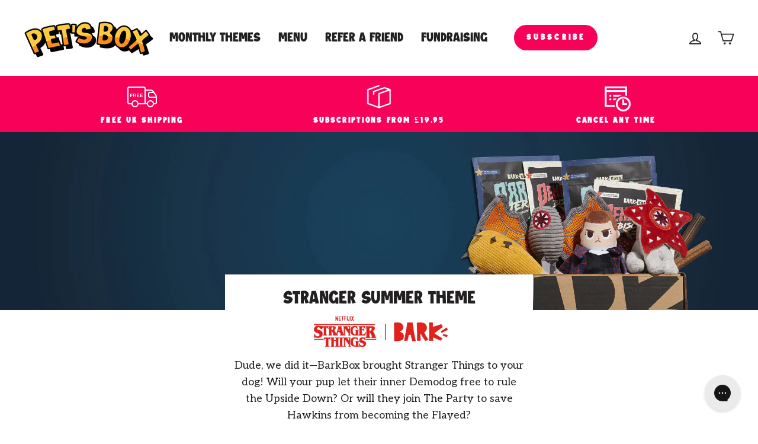

--- FILE ---
content_type: text/css
request_url: https://petsbox.com/cdn/shop/t/4/assets/gem-page-98828550396.css?v=58415767119604131701656318335
body_size: 2063
content:
#r-1570091472440{padding-bottom:10px}#r-1570091472440.gf_row-fluid{transform:none!important;margin-left:-50vw!important}#r-1570091472440>.gf_column{min-height:auto}@media (max-width: 767px){#r-1570091472440{padding-top:70px!important;padding-bottom:70px!important;background-image:url(https://ucarecdn.com/12550eca-fa7e-4b53-86b5-69929dd5a2c8/-/format/auto/-/preview/3000x3000/-/quality/lighter/Play_BB_Stranger_Things_0522_Monthly_Theme_MTBG_DESKTOP.jpg)!important;background-position:center center!important;background-size:cover!important;max-width:none!important;background-repeat:no-repeat!important}}@media (max-width: 991px) and (min-width: 768px){#r-1570091472440{padding-top:120px!important;padding-bottom:120px!important;background-image:url(https://ucarecdn.com/12550eca-fa7e-4b53-86b5-69929dd5a2c8/-/format/auto/-/preview/3000x3000/-/quality/lighter/Play_BB_Stranger_Things_0522_Monthly_Theme_MTBG_DESKTOP.jpg)!important;background-position:center center!important;background-size:cover!important;max-width:none!important;background-repeat:no-repeat!important}}@media (max-width: 1199px) and (min-width: 992px){#r-1570091472440{padding-top:120px!important;padding-bottom:120px!important;background-image:url(https://ucarecdn.com/12550eca-fa7e-4b53-86b5-69929dd5a2c8/-/format/auto/-/preview/3000x3000/-/quality/lighter/Play_BB_Stranger_Things_0522_Monthly_Theme_MTBG_DESKTOP.jpg)!important;background-position:50% 50%!important;background-size:cover!important;max-width:none!important;background-repeat:no-repeat!important}}@media (min-width: 1200px){#r-1570091472440{padding-top:150px!important;padding-bottom:150px!important;background-image:url(https://ucarecdn.com/12550eca-fa7e-4b53-86b5-69929dd5a2c8/-/format/auto/-/preview/3000x3000/-/quality/lighter/Play_BB_Stranger_Things_0522_Monthly_Theme_MTBG_DESKTOP.jpg)!important;background-position:center center!important;background-size:cover!important;max-width:none!important;background-repeat:no-repeat!important}}@media (width: 767.2px){#r-1570091472440{padding-top:70px!important;padding-bottom:70px!important;background-image:url(https://ucarecdn.com/12550eca-fa7e-4b53-86b5-69929dd5a2c8/-/format/auto/-/preview/3000x3000/-/quality/lighter/Play_BB_Stranger_Things_0522_Monthly_Theme_MTBG_DESKTOP.jpg)!important;background-position:center center!important;background-size:cover!important;max-width:none!important;background-repeat:no-repeat!important}}#r-1655287151022{padding-bottom:10px;width:100%}#r-1655287151022.gf_row-fluid{transform:none!important;margin-left:-50vw!important}#r-1655287151022>.gf_column{min-height:1px}@media (max-width: 767px){#r-1655287151022{max-width:75%!important;flex-direction:column!important;padding:0 1px!important;margin-top:-30px!important;background-color:#fff!important;margin-bottom:20px!important;position:relative!important;z-index:1!important}}@media (max-width: 991px) and (min-width: 768px){#r-1655287151022{max-width:75%!important;padding:0 2px!important;margin-top:-50px!important;margin-bottom:20px!important;position:relative!important;z-index:1!important}}@media (max-width: 1199px) and (min-width: 992px){#r-1655287151022{max-width:750px!important;padding:0 10px!important;margin-top:-55px!important;margin-bottom:20px!important;position:relative!important;z-index:1!important}}@media (min-width: 1200px){#r-1655287151022{max-width:750px!important;padding:0 100px!important;margin-top:-60px!important;margin-bottom:20px!important;position:relative!important;z-index:1!important}}@media (width: 767.2px){#r-1655287151022{max-width:75%!important;flex-direction:column!important;padding:0 1px!important;margin-top:-30px!important;background-color:#fff!important;margin-bottom:20px!important;position:relative!important;z-index:1!important}}#r-1655287150917{padding-bottom:10px;width:100%}#r-1655287150917.gf_row-fluid{transform:none!important;margin-left:-50vw!important}#r-1655287150917>.gf_column{min-height:1px}@media (max-width: 767px){#r-1655287150917{max-width:1200px!important;flex-direction:column!important;padding-bottom:0!important;padding-top:10px!important;background-color:#fff!important}}@media (max-width: 991px) and (min-width: 768px){#r-1655287150917{max-width:1200px!important;padding-bottom:0!important;padding-top:10px!important;background-color:#fff!important}}@media (max-width: 1199px) and (min-width: 992px){#r-1655287150917{max-width:1200px!important;padding-bottom:0!important;padding-top:10px!important;background-color:#fff!important}}@media (min-width: 1200px){#r-1655287150917{max-width:1200px!important;padding-bottom:0!important;padding-top:10px!important;background-color:#fff!important}}@media (width: 767.2px){#r-1655287150917{max-width:1200px!important;flex-direction:column!important;padding-bottom:0!important;padding-top:10px!important;background-color:#fff!important}}#e-1655288006581 h1,#e-1655288006581 h2,#e-1655288006581 h3,#e-1655288006581 h4,#e-1655288006581 h5,#e-1655288006581 h6{line-height:inherit!important;text-align:inherit!important;margin:0!important;padding:0!important}#e-1655288006581 .text-edit ul{list-style:disc inside!important}#e-1655288006581 .text-edit ol{list-style:decimal inside!important}#e-1655288006581 .text-edit ul li,#e-1655288006581 .text-edit ol li{list-style:inherit!important}#e-1655288006581 .text-edit font{font-size:inherit!important}@media (max-width: 767px){#e-1655288006581{margin-top:10px!important;margin-bottom:0!important}}@media (max-width: 991px) and (min-width: 768px){#e-1655288006581{margin-top:10px!important;margin-bottom:0!important}#e-1655288006581 .text-edit h1{font-size:35px!important;line-height:1.5em!important;letter-spacing:0px!important;color:#3d4246!important;text-transform:none!important;font-weight:600!important}}@media (max-width: 1199px) and (min-width: 992px){#e-1655288006581{margin-top:10px!important;margin-bottom:0!important}}@media (min-width: 1200px){#e-1655288006581{margin-top:10px!important;margin-bottom:0!important}}@media (width: 767.2px){#e-1655288006581{margin-top:10px!important;margin-bottom:0!important}}#e-1655287792416 a{display:block}#e-1655287792416 .gf_image{width:100%;height:auto}@media (max-width: 767px){#e-1655287792416{margin-bottom:10px!important}#e-1655287792416 .gf_image{height:auto!important;width:75%!important}}@media (max-width: 991px) and (min-width: 768px){#e-1655287792416{margin-bottom:10px!important}#e-1655287792416 .gf_image{height:auto!important;width:50%!important}}@media (max-width: 1199px) and (min-width: 992px){#e-1655287792416{margin-bottom:10px!important}#e-1655287792416 .gf_image{height:auto!important;width:50%!important}}@media (min-width: 1200px){#e-1655287792416{margin-bottom:10px!important}#e-1655287792416 .gf_image{height:auto!important;width:50%!important}}@media (width: 767.2px){#e-1655287792416{margin-bottom:10px!important}#e-1655287792416 .gf_image{height:auto!important;width:75%!important}}#e-1655287150994 .text-edit{line-height:1.6!important}#e-1655287150994 h1,#e-1655287150994 h2,#e-1655287150994 h3,#e-1655287150994 h4,#e-1655287150994 h5,#e-1655287150994 h6{line-height:inherit!important;text-align:inherit!important;margin:0!important;padding:0!important}#e-1655287150994 .text-edit ul{list-style:disc inside!important}#e-1655287150994 .text-edit ol{list-style:decimal inside!important}#e-1655287150994 .text-edit ul li,#e-1655287150994 .text-edit ol li{list-style:inherit!important}#e-1655287150994 .text-edit>p{font-size:inherit!important;font-family:inherit!important;line-height:inherit!important;text-align:inherit!important;margin:0!important;padding:0!important}#e-1655287150994 .text-edit font{font-size:inherit!important}@media (max-width: 767px){#e-1655287150994 .text-edit{font-size:18px!important;line-height:1.6em!important;letter-spacing:0px!important;color:none!important;text-transform:none!important;font-weight:400!important;font-family:Aleo!important}}@media (max-width: 991px) and (min-width: 768px){#e-1655287150994 .text-edit{font-size:18px!important;line-height:1.6em!important;letter-spacing:0px!important;color:none!important;text-transform:none!important;font-weight:400!important;font-family:Aleo!important}}@media (max-width: 1199px) and (min-width: 992px){#e-1655287150994 .text-edit{font-size:18px!important;line-height:1.6em!important;letter-spacing:0px!important;color:none!important;text-transform:none!important;font-weight:400!important;font-family:Aleo!important}}@media (min-width: 1200px){#e-1655287150994 .text-edit{font-size:18px!important;line-height:1.6em!important;letter-spacing:0px!important;color:none!important;text-transform:none!important;font-weight:400!important;font-family:Aleo!important}}@media (width: 767.2px){#e-1655287150994 .text-edit{font-size:18px!important;line-height:1.6em!important;letter-spacing:0px!important;color:none!important;text-transform:none!important;font-weight:400!important;font-family:Aleo!important}}#e-1655288370355 .gf_button{display:inline-block;margin:0!important}#e-1655288370355 .gf_button-stretch{width:100%!important}#e-1655288370355 .gf_button>span{color:inherit!important;text-transform:inherit!important}@media (max-width: 767px){#e-1655288370355 [data-stretch-xs="1"] .gf_button{width:100%!important}#e-1655288370355{margin-top:20px!important;margin-left:0!important}#e-1655288370355 .gf_button{font-size:16px!important;text-transform:uppercase!important;font-weight:600!important;background-color:#f80259!important;border-radius:40px!important;padding:15px 20px 12px 23px!important;width:auto!important;height:auto!important}}@media (min-width: 768px) and (max-width: 991px){#e-1655288370355 [data-stretch-sm="1"] .gf_button{width:100%!important}}@media (min-width: 992px) and (max-width: 1199px){#e-1655288370355 [data-stretch-md="1"] .gf_button{width:100%!important}}@media (min-width: 1200px){#e-1655288370355 [data-stretch-lg="1"] .gf_button{width:100%!important}#e-1655288370355{margin-top:20px!important}#e-1655288370355 .gf_button{font-size:16px!important;text-transform:uppercase!important;font-weight:600!important;background-color:#f80259!important;padding-top:15px!important;border-radius:40px!important;padding-bottom:12px!important;padding-left:23px!important;padding-right:px!important}}@media (max-width: 991px) and (min-width: 768px){#e-1655288370355{margin-top:20px!important}#e-1655288370355 .gf_button{font-size:16px!important;text-transform:uppercase!important;font-weight:600!important;background-color:#f80259!important;border-radius:40px!important;width:auto!important;padding:15px 20px 12px 23px!important}}@media (max-width: 1199px) and (min-width: 992px){#e-1655288370355{margin-top:20px!important}#e-1655288370355 .gf_button{font-size:16px!important;text-transform:uppercase!important;font-weight:600!important;background-color:#f80259!important;padding-top:15px!important;border-radius:40px!important;padding-bottom:12px!important;padding-left:23px!important;padding-right:px!important}}@media (width: 767.2px){#e-1655288370355 [data-stretch-xs="1"] .gf_button{width:100%!important}#e-1655288370355{margin-top:20px!important;margin-left:0!important}#e-1655288370355 .gf_button{font-size:16px!important;text-transform:uppercase!important;font-weight:600!important;background-color:#f80259!important;border-radius:40px!important;padding:15px 20px 12px 23px!important;width:auto!important;height:auto!important}}#e-1655288474637 h1,#e-1655288474637 h2,#e-1655288474637 h3,#e-1655288474637 h4,#e-1655288474637 h5,#e-1655288474637 h6{line-height:inherit!important;text-align:inherit!important;margin:0!important;padding:0!important}#e-1655288474637 .text-edit ul{list-style:disc inside!important}#e-1655288474637 .text-edit ol{list-style:decimal inside!important}#e-1655288474637 .text-edit ul li,#e-1655288474637 .text-edit ol li{list-style:inherit!important}#e-1655288474637 .text-edit font{font-size:inherit!important}@media (max-width: 767px){#e-1655288474637{margin-top:80px!important;margin-bottom:20px!important}#e-1655288474637 .text-edit h2{font-size:18px!important;line-height:1.5em!important;letter-spacing:1.8px!important;color:#3d4246!important;text-transform:uppercase!important;font-weight:600!important}#e-1655288474637 .text-edit h1{font-size:35px!important;line-height:1.5em!important;letter-spacing:0px!important;color:#f80259!important;text-transform:none!important;font-weight:600!important}}@media (max-width: 991px) and (min-width: 768px){#e-1655288474637{margin-top:80px!important;margin-bottom:20px!important}#e-1655288474637 .text-edit h1{font-size:35px!important;line-height:1.5em!important;letter-spacing:0px!important;color:#f80259!important;text-transform:none!important;font-weight:600!important}}@media (max-width: 1199px) and (min-width: 992px){#e-1655288474637{margin-top:80px!important;margin-bottom:20px!important}#e-1655288474637 .text-edit h1{font-size:35px!important;line-height:1.5em!important;letter-spacing:0px!important;color:#f80259!important;text-transform:none!important;font-weight:600!important}}@media (min-width: 1200px){#e-1655288474637{margin-top:80px!important;margin-bottom:20px!important}#e-1655288474637 .text-edit h1{font-size:35px!important;line-height:1.5em!important;letter-spacing:0px!important;color:#f80259!important;text-transform:none!important;font-weight:600!important}}@media (width: 767.2px){#e-1655288474637{margin-top:80px!important;margin-bottom:20px!important}#e-1655288474637 .text-edit h2{font-size:18px!important;line-height:1.5em!important;letter-spacing:1.8px!important;color:#3d4246!important;text-transform:uppercase!important;font-weight:600!important}#e-1655288474637 .text-edit h1{font-size:35px!important;line-height:1.5em!important;letter-spacing:0px!important;color:#f80259!important;text-transform:none!important;font-weight:600!important}}#r-1655370032462{padding-bottom:10px;width:100%}#r-1655370032462.gf_row-fluid{transform:none!important;margin-left:-50vw!important}#r-1655370032462>.gf_column{min-height:1px}@media (max-width: 767px){#r-1655370032462{flex-direction:column!important;max-width:780px!important;padding:0 10px!important}}@media (max-width: 991px) and (min-width: 768px){#r-1655370032462{max-width:780px!important;padding:0 20px!important}}@media (max-width: 1199px) and (min-width: 992px){#r-1655370032462{max-width:780px!important;padding-bottom:0!important;padding-top:0!important}}@media (min-width: 1200px){#r-1655370032462{max-width:780px!important;padding-bottom:0!important;padding-top:0!important}}@media (width: 767.2px){#r-1655370032462{flex-direction:column!important;max-width:780px!important;padding:0 10px!important}}#e-1655370046663 h1,#e-1655370046663 h2,#e-1655370046663 h3,#e-1655370046663 h4,#e-1655370046663 h5,#e-1655370046663 h6{line-height:inherit!important;text-align:inherit!important;margin:0!important;padding:0!important}#e-1655370046663 .text-edit ul{list-style:disc inside!important}#e-1655370046663 .text-edit ol{list-style:decimal inside!important}#e-1655370046663 .text-edit ul li,#e-1655370046663 .text-edit ol li{list-style:inherit!important}#e-1655370046663 .text-edit font{font-size:inherit!important}@media (max-width: 767px){#e-1655370046663{margin-bottom:2px!important}#e-1655370046663 .text-edit h4{font-size:17px!important;line-height:1.5em!important;letter-spacing:0px!important;color:#3d4246!important;text-transform:none!important;font-weight:600!important}#e-1655370046663 .text-edit h3{font-size:22px!important;line-height:1.2em!important;letter-spacing:0px!important;color:#3d4246!important;text-transform:none!important;font-weight:600!important}#e-1655370046663 .text-edit h1{font-size:22px!important;line-height:1.2em!important;letter-spacing:0px!important;color:#3d4246!important}}@media (max-width: 991px) and (min-width: 768px){#e-1655370046663{margin-bottom:2px!important}#e-1655370046663 .text-edit h4{font-size:17px!important;line-height:1.5em!important;letter-spacing:0px!important;color:#3d4246!important;text-transform:none!important;font-weight:600!important}#e-1655370046663 .text-edit h3{font-size:22px!important;line-height:1.2em!important;letter-spacing:0px!important;color:none!important;text-transform:none!important;font-weight:600!important}#e-1655370046663 .text-edit h1{font-size:22px!important;line-height:1.2em!important;letter-spacing:0px!important;color:#3d4246!important}}@media (max-width: 1199px) and (min-width: 992px){#e-1655370046663{margin-bottom:2px!important}#e-1655370046663 .text-edit h4{font-size:17px!important;line-height:1.5em!important;letter-spacing:0px!important;color:#3d4246!important;text-transform:none!important;font-weight:600!important}#e-1655370046663 .text-edit h3{font-size:22px!important;line-height:1.2em!important;letter-spacing:0px!important;color:none!important;text-transform:none!important;font-weight:600!important}#e-1655370046663 .text-edit h1{font-size:22px!important;line-height:1.2em!important;letter-spacing:0px!important;color:#3d4246!important}}@media (min-width: 1200px){#e-1655370046663{margin-bottom:2px!important}#e-1655370046663 .text-edit h4{font-size:17px!important;line-height:1.5em!important;letter-spacing:0px!important;color:#3d4246!important;text-transform:none!important;font-weight:600!important}#e-1655370046663 .text-edit h3{font-size:22px!important;line-height:1.2em!important;letter-spacing:0px!important;color:#3d4246!important;text-transform:none!important;font-weight:600!important}#e-1655370046663 .text-edit h1{font-size:22px!important;line-height:1.2em!important;letter-spacing:0px!important;color:#3d4246!important}}@media (width: 767.2px){#e-1655370046663{margin-bottom:2px!important}#e-1655370046663 .text-edit h4{font-size:17px!important;line-height:1.5em!important;letter-spacing:0px!important;color:#3d4246!important;text-transform:none!important;font-weight:600!important}#e-1655370046663 .text-edit h3{font-size:22px!important;line-height:1.2em!important;letter-spacing:0px!important;color:#3d4246!important;text-transform:none!important;font-weight:600!important}#e-1655370046663 .text-edit h1{font-size:22px!important;line-height:1.2em!important;letter-spacing:0px!important;color:#3d4246!important}}#e-1655370054878 .text-edit{line-height:1.6!important}#e-1655370054878 h1,#e-1655370054878 h2,#e-1655370054878 h3,#e-1655370054878 h4,#e-1655370054878 h5,#e-1655370054878 h6{line-height:inherit!important;text-align:inherit!important;margin:0!important;padding:0!important}#e-1655370054878 .text-edit ul{list-style:disc inside!important}#e-1655370054878 .text-edit ol{list-style:decimal inside!important}#e-1655370054878 .text-edit ul li,#e-1655370054878 .text-edit ol li{list-style:inherit!important}#e-1655370054878 .text-edit>p{font-size:inherit!important;font-family:inherit!important;line-height:inherit!important;text-align:inherit!important;margin:0!important;padding:0!important}#e-1655370054878 .text-edit font{font-size:inherit!important}@media (max-width: 767px){#e-1655370054878 .text-edit{font-size:18px!important;line-height:1.6em!important;letter-spacing:0px!important;color:none!important;text-transform:none!important;font-weight:400!important;font-family:Aleo!important}}@media (max-width: 991px) and (min-width: 768px){#e-1655370054878 .text-edit{font-size:18px!important;line-height:1.6em!important;letter-spacing:0px!important;color:none!important;text-transform:none!important;font-weight:400!important;font-family:Aleo!important}}@media (max-width: 1199px) and (min-width: 992px){#e-1655370054878 .text-edit{font-size:18px!important;line-height:1.6em!important;letter-spacing:0px!important;color:none!important;text-transform:none!important;font-weight:400!important;font-family:Aleo!important}}@media (min-width: 1200px){#e-1655370054878 .text-edit{font-size:18px!important;line-height:1.6em!important;letter-spacing:0px!important;color:none!important;text-transform:none!important;font-weight:400!important;font-family:Aleo!important}}@media (width: 767.2px){#e-1655370054878 .text-edit{font-size:18px!important;line-height:1.6em!important;letter-spacing:0px!important;color:none!important;text-transform:none!important;font-weight:400!important;font-family:Aleo!important}}@media (max-width: 767px){#e-1655370059586{margin-top:0!important}#e-1655370059586 .gf_image{width:100%!important;height:auto!important}}@media (max-width: 991px) and (min-width: 768px){#e-1655370059586 .gf_image{width:100%!important;height:auto!important}}@media (max-width: 1199px) and (min-width: 992px){#e-1655370059586 .gf_image{width:100%!important;height:auto!important}}@media (min-width: 1200px){#e-1655370059586 .gf_image{width:100%!important;height:auto!important}}@media (width: 767.2px){#e-1655370059586{margin-top:0!important}#e-1655370059586 .gf_image{width:100%!important;height:auto!important}}#r-1655279516099{padding-bottom:10px;width:100%;flex-direction:row-reverse}#r-1655279516099.gf_row-fluid{transform:none!important;margin-left:-50vw!important}#r-1655279516099>.gf_column{min-height:1px}@media (max-width: 767px){#r-1655279516099{max-width:780px!important;flex-direction:column!important;padding:0 10px!important;position:relative!important;z-index:1!important;margin-top:40px!important}}@media (max-width: 991px) and (min-width: 768px){#r-1655279516099{max-width:780px!important;padding:0 20px!important;z-index:1!important}}@media (max-width: 1199px) and (min-width: 992px){#r-1655279516099{max-width:780px!important;padding:0!important;z-index:1!important}}@media (min-width: 1200px){#r-1655279516099{max-width:780px!important;padding:0!important;z-index:1!important}}@media (width: 767.2px){#r-1655279516099{max-width:780px!important;flex-direction:column!important;padding:0 10px!important;position:relative!important;z-index:1!important;margin-top:40px!important}}#e-1655279516186 h1,#e-1655279516186 h2,#e-1655279516186 h3,#e-1655279516186 h4,#e-1655279516186 h5,#e-1655279516186 h6{line-height:inherit!important;text-align:inherit!important;margin:0!important;padding:0!important}#e-1655279516186 .text-edit ul{list-style:disc inside!important}#e-1655279516186 .text-edit ol{list-style:decimal inside!important}#e-1655279516186 .text-edit ul li,#e-1655279516186 .text-edit ol li{list-style:inherit!important}#e-1655279516186 .text-edit font{font-size:inherit!important}@media (max-width: 767px){#e-1655279516186 .text-edit h3{font-size:22px!important;line-height:1.2em!important;letter-spacing:0px!important;color:#3d4246!important;text-transform:none!important;font-weight:600!important}#e-1655279516186 .text-edit h1{font-size:22px!important;line-height:1.2em!important;letter-spacing:0px!important;color:#3d4246!important}}@media (max-width: 991px) and (min-width: 768px){#e-1655279516186 .text-edit h3{font-size:22px!important;line-height:1.2em!important;letter-spacing:0px!important;color:none!important;text-transform:none!important;font-weight:600!important}#e-1655279516186 .text-edit h1{font-size:22px!important;line-height:1.2em!important;letter-spacing:0px!important;color:#3d4246!important}}@media (max-width: 1199px) and (min-width: 992px){#e-1655279516186 .text-edit h3{font-size:22px!important;line-height:1.2em!important;letter-spacing:0px!important;color:none!important;text-transform:none!important;font-weight:600!important}#e-1655279516186 .text-edit h1{font-size:22px!important;line-height:1.2em!important;letter-spacing:0px!important;color:#3d4246!important}}@media (min-width: 1200px){#e-1655279516186 .text-edit h3{font-size:22px!important;line-height:1.2em!important;letter-spacing:0px!important;color:#3d4246!important;text-transform:none!important;font-weight:600!important}#e-1655279516186 .text-edit h1{font-size:22px!important;line-height:1.2em!important;letter-spacing:0px!important;color:#3d4246!important}}@media (width: 767.2px){#e-1655279516186 .text-edit h3{font-size:22px!important;line-height:1.2em!important;letter-spacing:0px!important;color:#3d4246!important;text-transform:none!important;font-weight:600!important}#e-1655279516186 .text-edit h1{font-size:22px!important;line-height:1.2em!important;letter-spacing:0px!important;color:#3d4246!important}}#e-1655279516107 .text-edit{line-height:1.6!important}#e-1655279516107 h1,#e-1655279516107 h2,#e-1655279516107 h3,#e-1655279516107 h4,#e-1655279516107 h5,#e-1655279516107 h6{line-height:inherit!important;text-align:inherit!important;margin:0!important;padding:0!important}#e-1655279516107 .text-edit ul{list-style:disc inside!important}#e-1655279516107 .text-edit ol{list-style:decimal inside!important}#e-1655279516107 .text-edit ul li,#e-1655279516107 .text-edit ol li{list-style:inherit!important}#e-1655279516107 .text-edit>p{font-size:inherit!important;font-family:inherit!important;line-height:inherit!important;text-align:inherit!important;margin:0!important;padding:0!important}#e-1655279516107 .text-edit font{font-size:inherit!important}@media (max-width: 767px){#e-1655279516107 .text-edit{font-size:18px!important;line-height:1.6em!important;letter-spacing:0px!important;color:none!important;text-transform:none!important;font-weight:400!important;font-family:Aleo!important}}@media (max-width: 991px) and (min-width: 768px){#e-1655279516107 .text-edit{font-size:18px!important;line-height:1.6em!important;letter-spacing:0px!important;color:none!important;text-transform:none!important;font-weight:400!important;font-family:Aleo!important}}@media (max-width: 1199px) and (min-width: 992px){#e-1655279516107 .text-edit{font-size:18px!important;line-height:1.6em!important;letter-spacing:0px!important;color:none!important;text-transform:none!important;font-weight:400!important;font-family:Aleo!important}}@media (min-width: 1200px){#e-1655279516107 .text-edit{font-size:18px!important;line-height:1.6em!important;letter-spacing:0px!important;color:none!important;text-transform:none!important;font-weight:400!important;font-family:Aleo!important}}@media (width: 767.2px){#e-1655279516107 .text-edit{font-size:18px!important;line-height:1.6em!important;letter-spacing:0px!important;color:none!important;text-transform:none!important;font-weight:400!important;font-family:Aleo!important}}@media (max-width: 767px){#e-1655279516122{margin-top:0!important}#e-1655279516122 .gf_image{width:100%!important;height:auto!important}}@media (max-width: 991px) and (min-width: 768px){#e-1655279516122 .gf_image{width:100%!important;height:auto!important}}@media (max-width: 1199px) and (min-width: 992px){#e-1655279516122 .gf_image{width:100%!important;height:auto!important}}@media (min-width: 1200px){#e-1655279516122 .gf_image{width:100%!important;height:auto!important}}@media (width: 767.2px){#e-1655279516122{margin-top:0!important}#e-1655279516122 .gf_image{width:100%!important;height:auto!important}}#r-1655278814906{padding-bottom:10px;width:100%}#r-1655278814906.gf_row-fluid{transform:none!important;margin-left:-50vw!important}#r-1655278814906>.gf_column{min-height:1px}@media (max-width: 767px){#r-1655278814906{max-width:100%!important;flex-direction:column!important;padding:0 10px!important;margin-top:0!important}}@media (max-width: 991px) and (min-width: 768px){#r-1655278814906{max-width:100%!important;padding:0 20px!important;margin-top:30px!important}}@media (max-width: 1199px) and (min-width: 992px){#r-1655278814906{max-width:1000px!important;padding:0!important;margin-top:30px!important}}@media (min-width: 1200px){#r-1655278814906{max-width:780px!important;padding:0!important;margin-top:30px!important}}@media (width: 767.2px){#r-1655278814906{max-width:100%!important;flex-direction:column!important;padding:0 10px!important;margin-top:0!important}}#e-1655278847936 h1,#e-1655278847936 h2,#e-1655278847936 h3,#e-1655278847936 h4,#e-1655278847936 h5,#e-1655278847936 h6{line-height:inherit!important;text-align:inherit!important;margin:0!important;padding:0!important}#e-1655278847936 .text-edit ul{list-style:disc inside!important}#e-1655278847936 .text-edit ol{list-style:decimal inside!important}#e-1655278847936 .text-edit ul li,#e-1655278847936 .text-edit ol li{list-style:inherit!important}#e-1655278847936 .text-edit font{font-size:inherit!important}@media (max-width: 767px){#e-1655278847936{margin-bottom:2px!important}#e-1655278847936 .text-edit h4{font-size:17px!important;line-height:1.5em!important;letter-spacing:0px!important;color:#3d4246!important;text-transform:none!important;font-weight:600!important}#e-1655278847936 .text-edit h3{font-size:22px!important;line-height:1.2em!important;letter-spacing:0px!important;color:#3d4246!important;text-transform:none!important;font-weight:600!important}#e-1655278847936 .text-edit h1{font-size:22px!important;line-height:1.2em!important;letter-spacing:0px!important;color:#3d4246!important}}@media (max-width: 991px) and (min-width: 768px){#e-1655278847936{margin-bottom:2px!important}#e-1655278847936 .text-edit h4{font-size:17px!important;line-height:1.5em!important;letter-spacing:0px!important;color:#3d4246!important;text-transform:none!important;font-weight:600!important}#e-1655278847936 .text-edit h3{font-size:22px!important;line-height:1.2em!important;letter-spacing:0px!important;color:none!important;text-transform:none!important;font-weight:600!important}#e-1655278847936 .text-edit h1{font-size:22px!important;line-height:1.2em!important;letter-spacing:0px!important;color:#3d4246!important}}@media (max-width: 1199px) and (min-width: 992px){#e-1655278847936{margin-bottom:2px!important}#e-1655278847936 .text-edit h4{font-size:17px!important;line-height:1.5em!important;letter-spacing:0px!important;color:#3d4246!important;text-transform:none!important;font-weight:600!important}#e-1655278847936 .text-edit h3{font-size:22px!important;line-height:1.2em!important;letter-spacing:0px!important;color:none!important;text-transform:none!important;font-weight:600!important}#e-1655278847936 .text-edit h1{font-size:22px!important;line-height:1.2em!important;letter-spacing:0px!important;color:#3d4246!important}}@media (min-width: 1200px){#e-1655278847936{margin-bottom:2px!important}#e-1655278847936 .text-edit h4{font-size:17px!important;line-height:1.5em!important;letter-spacing:0px!important;color:#3d4246!important;text-transform:none!important;font-weight:600!important}#e-1655278847936 .text-edit h3{font-size:22px!important;line-height:1.2em!important;letter-spacing:0px!important;color:#3d4246!important;text-transform:none!important;font-weight:600!important}#e-1655278847936 .text-edit h1{font-size:22px!important;line-height:1.2em!important;letter-spacing:0px!important;color:#3d4246!important}}@media (width: 767.2px){#e-1655278847936{margin-bottom:2px!important}#e-1655278847936 .text-edit h4{font-size:17px!important;line-height:1.5em!important;letter-spacing:0px!important;color:#3d4246!important;text-transform:none!important;font-weight:600!important}#e-1655278847936 .text-edit h3{font-size:22px!important;line-height:1.2em!important;letter-spacing:0px!important;color:#3d4246!important;text-transform:none!important;font-weight:600!important}#e-1655278847936 .text-edit h1{font-size:22px!important;line-height:1.2em!important;letter-spacing:0px!important;color:#3d4246!important}}#e-1570091472401 .text-edit{line-height:1.6!important}#e-1570091472401 h1,#e-1570091472401 h2,#e-1570091472401 h3,#e-1570091472401 h4,#e-1570091472401 h5,#e-1570091472401 h6{line-height:inherit!important;text-align:inherit!important;margin:0!important;padding:0!important}#e-1570091472401 .text-edit ul{list-style:disc inside!important}#e-1570091472401 .text-edit ol{list-style:decimal inside!important}#e-1570091472401 .text-edit ul li,#e-1570091472401 .text-edit ol li{list-style:inherit!important}#e-1570091472401 .text-edit>p{font-size:inherit!important;font-family:inherit!important;line-height:inherit!important;text-align:inherit!important;margin:0!important;padding:0!important}#e-1570091472401 .text-edit font{font-size:inherit!important}@media (max-width: 767px){#e-1570091472401 .text-edit{font-size:18px!important;line-height:1.6em!important;letter-spacing:0px!important;color:none!important;text-transform:none!important;font-weight:400!important;font-family:Aleo!important}}@media (max-width: 991px) and (min-width: 768px){#e-1570091472401 .text-edit{font-size:18px!important;line-height:1.6em!important;letter-spacing:0px!important;color:none!important;text-transform:none!important;font-weight:400!important;font-family:Aleo!important}}@media (max-width: 1199px) and (min-width: 992px){#e-1570091472401 .text-edit{font-size:18px!important;line-height:1.6em!important;letter-spacing:0px!important;color:none!important;text-transform:none!important;font-weight:400!important;font-family:Aleo!important}}@media (min-width: 1200px){#e-1570091472401 .text-edit{font-size:18px!important;line-height:1.6em!important;letter-spacing:0px!important;color:none!important;text-transform:none!important;font-weight:400!important;font-family:Aleo!important}}@media (width: 767.2px){#e-1570091472401 .text-edit{font-size:18px!important;line-height:1.6em!important;letter-spacing:0px!important;color:none!important;text-transform:none!important;font-weight:400!important;font-family:Aleo!important}}@media (max-width: 767px){#e-1570091472467{margin-top:0!important}#e-1570091472467 .gf_image{width:100%!important;height:auto!important}}@media (max-width: 991px) and (min-width: 768px){#e-1570091472467 .gf_image{width:100%!important;height:auto!important}}@media (max-width: 1199px) and (min-width: 992px){#e-1570091472467 .gf_image{width:100%!important;height:auto!important}}@media (min-width: 1200px){#e-1570091472467 .gf_image{width:100%!important;height:auto!important}}@media (width: 767.2px){#e-1570091472467{margin-top:0!important}#e-1570091472467 .gf_image{width:100%!important;height:auto!important}}#r-1655287159046{padding-bottom:10px;width:100%;flex-direction:row-reverse}#r-1655287159046.gf_row-fluid{transform:none!important;margin-left:-50vw!important}#r-1655287159046>.gf_column{min-height:1px}@media (max-width: 767px){#r-1655287159046{max-width:100%!important;flex-direction:column!important;padding:0 10px!important;position:relative!important;z-index:1!important;margin-top:40px!important}}@media (max-width: 991px) and (min-width: 768px){#r-1655287159046{max-width:1000px!important;padding:0 20px!important;z-index:1!important}}@media (max-width: 1199px) and (min-width: 992px){#r-1655287159046{max-width:1000px!important;padding:0!important;z-index:1!important}}@media (min-width: 1200px){#r-1655287159046{max-width:780px!important;padding:0!important;z-index:1!important}}@media (width: 767.2px){#r-1655287159046{max-width:100%!important;flex-direction:column!important;padding:0 10px!important;position:relative!important;z-index:1!important;margin-top:40px!important}}#e-1655287159114 h1,#e-1655287159114 h2,#e-1655287159114 h3,#e-1655287159114 h4,#e-1655287159114 h5,#e-1655287159114 h6{line-height:inherit!important;text-align:inherit!important;margin:0!important;padding:0!important}#e-1655287159114 .text-edit ul{list-style:disc inside!important}#e-1655287159114 .text-edit ol{list-style:decimal inside!important}#e-1655287159114 .text-edit ul li,#e-1655287159114 .text-edit ol li{list-style:inherit!important}#e-1655287159114 .text-edit font{font-size:inherit!important}@media (max-width: 767px){#e-1655287159114 .text-edit h3{font-size:22px!important;line-height:1.2em!important;letter-spacing:0px!important;color:#3d4246!important;text-transform:none!important;font-weight:600!important}#e-1655287159114 .text-edit h1{font-size:22px!important;line-height:1.2em!important;letter-spacing:0px!important;color:#3d4246!important}}@media (max-width: 991px) and (min-width: 768px){#e-1655287159114 .text-edit h3{font-size:22px!important;line-height:1.2em!important;letter-spacing:0px!important;color:none!important;text-transform:none!important;font-weight:600!important}#e-1655287159114 .text-edit h1{font-size:22px!important;line-height:1.2em!important;letter-spacing:0px!important;color:#3d4246!important}}@media (max-width: 1199px) and (min-width: 992px){#e-1655287159114 .text-edit h3{font-size:22px!important;line-height:1.2em!important;letter-spacing:0px!important;color:none!important;text-transform:none!important;font-weight:600!important}#e-1655287159114 .text-edit h1{font-size:22px!important;line-height:1.2em!important;letter-spacing:0px!important;color:#3d4246!important}}@media (min-width: 1200px){#e-1655287159114 .text-edit h3{font-size:22px!important;line-height:1.2em!important;letter-spacing:0px!important;color:#3d4246!important;text-transform:none!important;font-weight:600!important}#e-1655287159114 .text-edit h1{font-size:22px!important;line-height:1.2em!important;letter-spacing:0px!important;color:#3d4246!important}}@media (width: 767.2px){#e-1655287159114 .text-edit h3{font-size:22px!important;line-height:1.2em!important;letter-spacing:0px!important;color:#3d4246!important;text-transform:none!important;font-weight:600!important}#e-1655287159114 .text-edit h1{font-size:22px!important;line-height:1.2em!important;letter-spacing:0px!important;color:#3d4246!important}}#e-1655287159163 .text-edit{line-height:1.6!important}#e-1655287159163 h1,#e-1655287159163 h2,#e-1655287159163 h3,#e-1655287159163 h4,#e-1655287159163 h5,#e-1655287159163 h6{line-height:inherit!important;text-align:inherit!important;margin:0!important;padding:0!important}#e-1655287159163 .text-edit ul{list-style:disc inside!important}#e-1655287159163 .text-edit ol{list-style:decimal inside!important}#e-1655287159163 .text-edit ul li,#e-1655287159163 .text-edit ol li{list-style:inherit!important}#e-1655287159163 .text-edit>p{font-size:inherit!important;font-family:inherit!important;line-height:inherit!important;text-align:inherit!important;margin:0!important;padding:0!important}#e-1655287159163 .text-edit font{font-size:inherit!important}@media (max-width: 767px){#e-1655287159163 .text-edit{font-size:18px!important;line-height:1.6em!important;letter-spacing:0px!important;color:none!important;text-transform:none!important;font-weight:400!important;font-family:Aleo!important}}@media (max-width: 991px) and (min-width: 768px){#e-1655287159163 .text-edit{font-size:18px!important;line-height:1.6em!important;letter-spacing:0px!important;color:none!important;text-transform:none!important;font-weight:400!important;font-family:Aleo!important}}@media (max-width: 1199px) and (min-width: 992px){#e-1655287159163 .text-edit{font-size:18px!important;line-height:1.6em!important;letter-spacing:0px!important;color:none!important;text-transform:none!important;font-weight:400!important;font-family:Aleo!important}}@media (min-width: 1200px){#e-1655287159163 .text-edit{font-size:18px!important;line-height:1.6em!important;letter-spacing:0px!important;color:none!important;text-transform:none!important;font-weight:400!important;font-family:Aleo!important}}@media (width: 767.2px){#e-1655287159163 .text-edit{font-size:18px!important;line-height:1.6em!important;letter-spacing:0px!important;color:none!important;text-transform:none!important;font-weight:400!important;font-family:Aleo!important}}@media (max-width: 767px){#e-1655287159171{margin-top:0!important}#e-1655287159171 .gf_image{width:100%!important;height:auto!important}}@media (max-width: 991px) and (min-width: 768px){#e-1655287159171 .gf_image{width:100%!important;height:auto!important}}@media (max-width: 1199px) and (min-width: 992px){#e-1655287159171 .gf_image{width:100%!important;height:auto!important}}@media (min-width: 1200px){#e-1655287159171 .gf_image{width:100%!important;height:auto!important}}@media (width: 767.2px){#e-1655287159171{margin-top:0!important}#e-1655287159171 .gf_image{width:100%!important;height:auto!important}}#r-1570091472500{padding-bottom:10px}#r-1570091472500.gf_row-fluid{transform:none!important;margin-left:-50vw!important}#r-1570091472500>.gf_column{min-height:auto}@media (max-width: 767px){#r-1570091472500{padding-top:70px!important;padding-bottom:0!important;padding-left:0!important}}@media (max-width: 991px) and (min-width: 768px){#r-1570091472500{padding-top:50px!important;padding-bottom:0!important}}@media (max-width: 1199px) and (min-width: 992px){#r-1570091472500{padding-top:90px!important;padding-bottom:0!important}}@media (min-width: 1200px){#r-1570091472500{padding-top:90px!important;padding-bottom:0!important}}@media (width: 767.2px){#r-1570091472500{padding-top:70px!important;padding-bottom:0!important;padding-left:0!important}}#m-1632109460563{padding-top:200px;padding-bottom:200px;background-color:#d3d3d3;background-image:url(//d1um8515vdn9kb.cloudfront.net/images/hero.jpg);background-size:cover;background-position:center center}#m-1632109460563>.module{position:relative;z-index:11}#m-1632109460563>.gf_hero-overlay{content:"";position:absolute;left:0;top:0;width:100%;height:100%}#m-1632109460563>.hero-link{display:block;width:100%;height:100%;position:absolute;left:0;top:0;z-index:12}#m-1632109460563>.module>.item-content{display:block;position:relative;z-index:5}#m-1632109460563>.module>.gf_hero-overlay{content:"";position:absolute;left:0;top:0;width:100%;height:100%}#m-1632109460563.effect-zoom{cursor:pointer}#m-1632109460563.effect-zoom>.gf_hero-bg-wrap{position:absolute;left:0;top:0;width:100%;height:100%;overflow:hidden}#m-1632109460563.effect-zoom>.gf_hero-bg-wrap>.gf_hero-bg{display:block;width:100%;height:100%}#m-1632109460563.effect-zoom:hover>.gf_hero-bg-wrap>.gf_hero-bg{transform:scale(1.1)}#m-1632109460563>.module[data-fixedMode="1"]>.item-content{position:absolute;top:50%;left:50%;width:100%;-webkit-transform:translateX(-50%) translateY(-50%);-moz-transform:translateX(-50%) translateY(-50%);-ms-transform:translateX(-50%) translateY(-50%);z-index:10}#m-1632109460563>.module[data-fixedMode="1"]>.item-content.align-top{top:10%;-webkit-transform:translateX(-50%) translateY(0%);-moz-transform:translateX(-50%) translateY(0%);-ms-transform:translateX(-50%) translateY(0%)}#m-1632109460563>.module[data-fixedMode="1"]>.item-content.align-bottom{top:auto;bottom:10%;-webkit-transform:translateX(-50%) translateY(0%);-moz-transform:translateX(-50%) translateY(0%);-ms-transform:translateX(-50%) translateY(0%)}#m-1632109460563>.module[data-fixedMode="1"] .gf_hero-fixed{width:100%}@media (max-width: 767px){#m-1632109460563{background-image:none!important;padding-top:50px!important;padding-bottom:60px!important;background-color:#fecb3e!important}}@media (max-width: 991px) and (min-width: 768px){#m-1632109460563{background-image:none!important;padding-top:50px!important;padding-bottom:60px!important;background-color:#fecb3e!important}}@media (max-width: 1199px) and (min-width: 992px){#m-1632109460563{background-image:none!important;padding-top:60px!important;padding-bottom:70px!important;background-color:#fecb3e!important}}@media (min-width: 1200px){#m-1632109460563{background-image:none!important;padding-top:60px!important;padding-bottom:70px!important;background-color:#fecb3e!important}}@media (width: 767.2px){#m-1632109460563{background-image:none!important;padding-top:50px!important;padding-bottom:60px!important;background-color:#fecb3e!important}}#r-1570091472392{padding-bottom:10px}#r-1570091472392.gf_row-fluid{transform:none!important;margin-left:-50vw!important}#r-1570091472392>.gf_column{min-height:auto}@media (max-width: 767px){#r-1570091472392{padding-bottom:30px!important;max-width:100%!important;padding-left:10px!important;padding-right:10px!important}}@media (max-width: 991px) and (min-width: 768px){#r-1570091472392{padding-bottom:30px!important;max-width:100%!important;padding-left:20px!important;padding-right:20px!important}}@media (max-width: 1199px) and (min-width: 992px){#r-1570091472392{padding-bottom:30px!important;max-width:100%!important}}@media (min-width: 1200px){#r-1570091472392{padding-bottom:30px!important;max-width:1200px!important}}@media (width: 767.2px){#r-1570091472392{padding-bottom:30px!important;max-width:100%!important;padding-left:10px!important;padding-right:10px!important}}#e-1655358252149 h1,#e-1655358252149 h2,#e-1655358252149 h3,#e-1655358252149 h4,#e-1655358252149 h5,#e-1655358252149 h6{line-height:inherit!important;text-align:inherit!important;margin:0!important;padding:0!important}#e-1655358252149 .text-edit ul{list-style:disc inside!important}#e-1655358252149 .text-edit ol{list-style:decimal inside!important}#e-1655358252149 .text-edit ul li,#e-1655358252149 .text-edit ol li{list-style:inherit!important}#e-1655358252149 .text-edit font{font-size:inherit!important}#e-1570091472408 .gf_button{margin:0!important}#e-1570091472408 .gf_button-stretch{width:100%!important}#e-1570091472408 .gf_button>span{color:inherit!important}@media (max-width: 767px){#e-1570091472408{margin-top:25px!important}#e-1570091472408 .gf_button{font-size:20px!important;padding:2px 50px 0!important;height:55px!important;background-color:#f80259!important;border-radius:98px!important;text-transform:uppercase!important;font-weight:600!important;font-family:Aleo!important}}@media (max-width: 991px) and (min-width: 768px){#e-1570091472408{margin-top:25px!important}#e-1570091472408 .gf_button{font-size:20px!important;padding:2px 30px 0!important;height:60px!important;background-color:#f80259!important;border-radius:98px!important;text-transform:uppercase!important;font-weight:600!important;font-family:Aleo!important}}@media (max-width: 1199px) and (min-width: 992px){#e-1570091472408{margin-top:25px!important}#e-1570091472408 .gf_button{font-size:20px!important;padding:2px 60px 0!important;height:60px!important;background-color:#f80259!important;border-radius:98px!important;text-transform:uppercase!important;font-weight:600!important;font-family:Aleo!important}}@media (min-width: 1200px){#e-1570091472408{margin-top:25px!important}#e-1570091472408 .gf_button{font-size:20px!important;padding:2px 40px 0!important;height:60px!important;background-color:#f80259!important;border-radius:98px!important;text-transform:uppercase!important;font-weight:600!important;font-family:Aleo!important}}@media (width: 767.2px){#e-1570091472408{margin-top:25px!important}#e-1570091472408 .gf_button{font-size:20px!important;padding:2px 50px 0!important;height:55px!important;background-color:#f80259!important;border-radius:98px!important;text-transform:uppercase!important;font-weight:600!important;font-family:Aleo!important}}
/*# sourceMappingURL=/cdn/shop/t/4/assets/gem-page-98828550396.css.map?v=58415767119604131701656318335 */


--- FILE ---
content_type: text/javascript
request_url: https://petsbox.com/cdn/shop/t/4/assets/gem-page-98828550396.js?v=157813407901848761981656316937&gemv=1738650077444
body_size: -462
content:


    
    
    
    
    
    
    
    
    
    
(function( jQuery ){
  var $module = jQuery('#m-1632109460563').children('.module');
  $module.gfV2HeroBanner({});
  
})( window.GemQuery || jQuery );
    
    